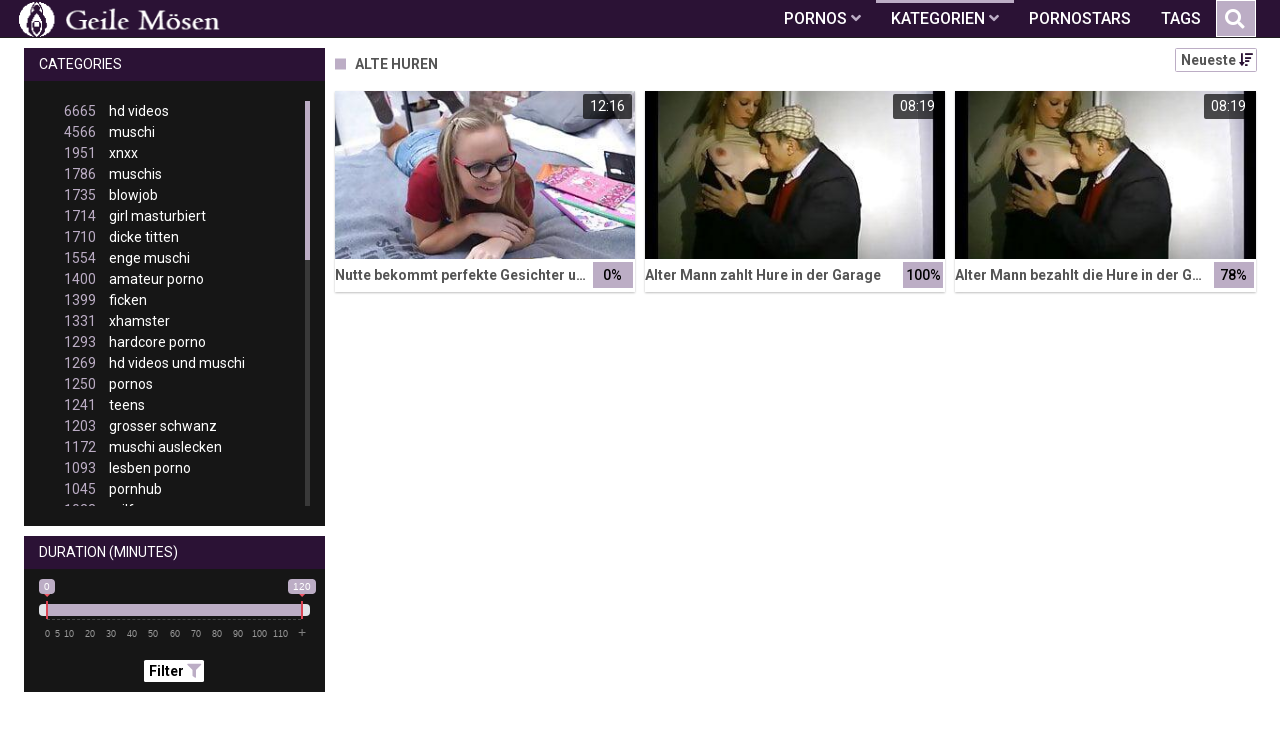

--- FILE ---
content_type: text/html;charset=utf-8
request_url: https://geile-moese.com/kategorien/3145/alte-huren/
body_size: 6890
content:
<!DOCTYPE html>
<!--[if lt IE 7]><html lang="de" class="no-js lt-ie9 lt-ie8 lt-ie7"><![endif]-->
<!--[if IE 7]><html lang="de" class="no-js lt-ie9 lt-ie8 ie-7-only"><![endif]-->
<!--[if IE 8]><html lang="de" class="no-js lt-ie9 ie-8-only"><![endif]-->
<!--[if gte IE 9]><!--> <html lang="de" class="no-js no-filter"><!--<![endif]-->
    <head>
        <meta charset="UTF-8">
<title>Videos zum Thema: Alte Huren</title>
<script>
    var domainName = 'geile-moese.com';
    var _basehttp = 'https://geile-moese.com', settings = {};
</script>

<link rel="dns-prefetch" href=”https://fonts.googleapis.com”>
<link rel="dns-prefetch" href=”https://delivery.trafficfabrik.com/”>
<link rel="dns-prefetch" href=”https://delivery.tf-con.com”>
<link rel="dns-prefetch" href=”https://q.tf-con.com”>
<link rel="dns-prefetch" href=”https://www.google-analytics.com”>
<link rel="preload stylesheet" as="style" href="https://geile-moese.com/templates/default_tube2019/css/styles.css">
<link rel="preload stylesheet" as="style" href="https://geile-moese.com/templates/default_tube2019/css/custom.css">
<link rel="preload stylesheet" as="style" href="https://geile-moese.com/templates/default_tube2019/css/overwrite.css">
<link rel="preload" href="/templates/default_tube2019/js/functions.js" as="script">
<link rel="preload" href="/templates/default_tube2019/js/custom.js" as="script">

<link rel="preload" href="https://cdnjs.cloudflare.com/ajax/libs/font-awesome/5.12.0/webfonts/fa-regular-400.eot" as="font">
<link rel="preload" href="https://cdnjs.cloudflare.com/ajax/libs/font-awesome/5.12.0/webfonts/fa-solid-900.eot" as="font">

<meta http-equiv="X-UA-Compatible" content="IE=edge">
<meta name="RATING" content="RTA-5042-1996-1400-1577-RTA">
<meta name="viewport" content="width=device-width, initial-scale=1.0, minimum-scale=1.0, maximum-scale=1.0, user-scalable=no">
<meta name="author" content="geile-moese.com">
<meta name="description" content="Gratis Pornos und Sexfilme aus der Kategorie: Alte Huren. Kostenlose Videos in Spitzenqualität jetzt kostenlos ansehen.">
<meta name="keywords" content="">
<meta name="robots" content="index,follow">
<meta http-equiv="content-language" content="de">
<link rel="stylesheet" media="screen" href="https://geile-moese.com/templates/default_tube2019/css/bootstrap.css">
<link rel="stylesheet" media="screen" href="https://geile-moese.com/templates/default_tube2019/css/styles.css">
<style type="text/css">
@font-face{font-family:"Font Awesome 5 Free";font-style:normal;font-weight:400;font-display:auto;src:url(https://cdnjs.cloudflare.com/ajax/libs/font-awesome/5.12.0/webfonts/fa-regular-400.eot);src:url(https://cdnjs.cloudflare.com/ajax/libs/font-awesome/5.12.0/webfonts/fa-regular-400.eot?#iefix) format("embedded-opentype"),url(/templates/default_tube2019/css/fa-regular-400.woff2) format("woff2"),url(https://cdnjs.cloudflare.com/ajax/libs/font-awesome/5.12.0/webfonts/fa-regular-400.woff) format("woff"),url(https://cdnjs.cloudflare.com/ajax/libs/font-awesome/5.12.0/webfonts/fa-regular-400.ttf) format("truetype"),url(https://cdnjs.cloudflare.com/ajax/libs/font-awesome/5.12.0/webfonts/fa-regular-400.svg#fontawesome) format("svg")}.far{font-family:"Font Awesome 5 Free";font-weight:400}@font-face{font-family:"Font Awesome 5 Free";font-style:normal;font-weight:900;font-display:auto;src:url(https://cdnjs.cloudflare.com/ajax/libs/font-awesome/5.12.0/webfonts/fa-solid-900.eot);src:url(https://cdnjs.cloudflare.com/ajax/libs/font-awesome/5.12.0/webfonts/fa-solid-900.eot?#iefix) format("embedded-opentype"),url(https://cdnjs.cloudflare.com/ajax/libs/font-awesome/5.12.0/webfonts/fa-solid-900.woff2) format("woff2"),url(https://cdnjs.cloudflare.com/ajax/libs/font-awesome/5.12.0/webfonts/fa-solid-900.woff) format("woff"),url(https://cdnjs.cloudflare.com/ajax/libs/font-awesome/5.12.0/webfonts/fa-solid-900.ttf) format("truetype"),url(https://cdnjs.cloudflare.com/ajax/libs/font-awesome/5.12.0/webfonts/fa-solid-900.svg#fontawesome) format("svg")}.fa,.fas{font-family:"Font Awesome 5 Free";font-weight:900}
</style>
<!-- <link href="https://cdnjs.cloudflare.com/ajax/libs/mdbootstrap/4.10.1/css/mdb.min.css" rel="stylesheet"> -->


 
<link rel="shortcut icon" href="https://geile-moese.com/templates/default_tube2019/images/touch/fav.png" type="image/x-icon">

<!-- Disable tap highlight on IE -->
<meta name="msapplication-tap-highlight" content="no">
<!-- Add to homescreen for Chrome on Android -->
<meta name="mobile-web-app-capable" content="yes">
<meta name="application-name" content="Geile Mösen">
<link rel="icon" sizes="192x192" href="https://geile-moese.com/templates/default_tube2019/images/touch/chrome-touch-icon-192x192.png">

<!-- Add to homescreen for Safari on iOS -->
<meta name="apple-mobile-web-app-capable" content="yes">
<meta name="apple-mobile-web-app-status-bar-style" content="black">
<meta name="apple-mobile-web-app-title" content="Geile Mösen">
<link rel="apple-touch-icon" href="https://geile-moese.com/templates/default_tube2019/images/touch/apple-touch-icon.png">

<!-- Tile icon for Win8 (144x144 + tile color) -->
<meta name="msapplication-TileImage" content="https://geile-moese.com/templates/default_tube2019/images/touch/ms-touch-icon-144x144-precomposed.png">
<meta name="msapplication-TileColor" content="#000000">

<!-- Color the status bar on mobile devices -->
<meta name="theme-color" content="#000000">
<link rel="canonical" href="https://geile-moese.com/kategorien/3145/alte-huren/">


    <script type="application/ld+json">
    {
            "@context": "https://schema.org",
            "@graph": [{
                "@type": "WebSite",
                "@id": "https://geile-moese.com#website",
                "url": "https://geile-moese.com",
                "logo": "https://geile-moese.com/templates/default_tube2019/images/touch/chrome-touch-icon-192x192.png",
                "inLanguage": "de-DE",
                "name": "geile-moese.com",
                "potentialAction": {
                    "@type": "SearchAction",
                    "target": "https://geile-moese.com/search/{search_term_string}/",
                    "query-input": "required name=search_term_string"
                },
                "publisher": {
                    "@id": "https://geile-moese.com#organization"
                }
            }, {
                "@type": "WebPage",
                "@id": "https://geile-moese.com/kategorien/3145/alte-huren/#webpage",
                "url": "https://geile-moese.com/kategorien/3145/alte-huren/",
                "inLanguage": "de-DE",
                "name": "",
                "isPartOf": {
                    "@id": "https://geile-moese.com#website"
                },
                "description": "Gratis Pornos und Sexfilme aus der Kategorie: Alte Huren. Kostenlose Videos in Spitzenqualität jetzt kostenlos ansehen."
            },{
            "@type": "BreadcrumbList",
            "@id": "https://geile-moese.com/kategorien/3145/alte-huren#breadcrumb",
            "itemListElement": [{
                "@type": "ListItem",
                "position": 1,
                "item": {
                    "@type": "WebPage",
                    "@id": "https://geile-moese.com/",
                    "url": "https://geile-moese.com/",
                    "name": "Startseite"
                }
            }, {
                "@type": "ListItem",
                "position": 2,
                "item": {
                    "@type": "WebPage",
                    "@id": "https://geile-moese.com/kategorien/",
                    "url": "https://geile-moese.com/kategorien/",
                    "name": "Kategorien"
                }
            }, {
                "@type": "ListItem",
                "position": 3,
                "item": {
                    "@type": "WebPage",
                    "@id": "https://geile-moese.com/kategorien/3145/alte-huren/",
                    "url": "https://geile-moese.com/kategorien/3145/alte-huren/",
                    "name": "Alte-huren/"
                }
            }]
        }]
        }
        
        </script>


<!-- Web Application Manifest -->
<script
  type="text/javascript" defer
  src="https://cdnjs.cloudflare.com/ajax/libs/jquery/3.5.1/jquery.min.js"
  crossorigin="anonymous"></script>

<!-- <script type="text/javascript" defer src="https://code.jquery.com/jquery-migrate-1.4.1.min.js"></script>
 -->
<script type="text/javascript" defer src="https://cdnjs.cloudflare.com/ajax/libs/jquery.lazy/1.7.10/jquery.lazy.min.js"></script>
<script type="text/javascript" defer src="https://cdnjs.cloudflare.com/ajax/libs/jquery.lazy/1.7.10/plugins/jquery.lazy.iframe.min.js"></script>

<script type="text/javascript" defer src="https://geile-moese.com/templates/default_tube2019/js/custom.js"></script>
 <link
  rel="preload"
  as="style"
  onload="this.rel = 'stylesheet'"
  href="https://fonts.googleapis.com/css?family=Roboto:300,400,500,700,900">

<link rel="alternate" type="application/rss+xml" title="RSS Feed for Geile Mösen" href="https://geile-moese.com/rss" />


     </head>
    <body class="page-index-channel">

        <section class="page-wrap">
            <header class="header-sec" id="navbar">
    <div class="container">
        <div class="main-header">
            <div class="wrapper">
                <div class="row">

                    <div class="logo-col col-8">
                        <h1>
                            <a href="https://geile-moese.com" title="Geile Mösen">
                                <img src="https://geile-moese.com/templates/default_tube2019/images/logo.png" alt="Home - Geile Mösen">
                            </a>
                        </h1>
                    </div>
                    <script type="text/javascript">
                        window.onscroll = function() {myFunction()};
                        var navbar = document.getElementById("navbar");
                        function myFunction() {
                          if (window.pageYOffset >= 5) {
                            navbar.classList.add("sticky")
                          } else {
                            navbar.classList.remove("sticky");
                          }
                        }
                    </script>

                    <div class="nav-col col">
                    <div class="nav-inner-col inner-col" data-container="nav">
                        <ul class="main-nav">
                            <li class="nav-elem has-list">
                                <a href="https://geile-moese.com/videos/" title="Pornos">
                                    <span class="sub-label">Pornos</span>
                                    <i class="fas fa-angle-down downrem"></i>
                                </a>

                                <a href="#" class="show-drop">
                                    <i class="fas fa-angle-down"></i>
                                </a>

                                <ul class="nav-drop">
                                    <li><a href="https://geile-moese.com/videos/" title="Neue Pornos">Neue Pornos</a></li>
                                    <li><a href="https://geile-moese.com/most-viewed/" title="Meist gesehen">Meist gesehen</a></li>
                                    <li><a href="https://geile-moese.com/top-rated/" title="Beste Bewertung">Beste Bewertung</a></li>
                                    <li><a href="https://geile-moese.com/longest/" title="Lange Pornos">Lange Pornos</a></li>
                                </ul>
                            </li>

                            <li class="nav-elem has-drop active">
                                
                                <a href="https://geile-moese.com/kategorien/" title= "Kategorien">

                                    <span class="sub-label">Kategorien</span>

                                    <i class="fas fa-angle-down downrem"></i>
                                </a>

                                <a href="#" class="show-drop">
                                     <i class="fas fa-angle-down"></i>
                                </a>

                                <div class="nav-channels">
                                    <div class="wrapper">
                                        <div class="row">

                                            <!-- item -->
<div class="item-col col -channel">
    <a href="https://geile-moese.com/channels/432/creampie/" title="creampie">
            <div class="text-center">
                <img class="img-fluid w-100 citem__thumb-img" data-src="https://geile-moese.com/kategorienbilder/creampie.jpg" width="320" height="240" alt="creampie">
            </div>
        <span class="item-info">
            <span class="item-name">creampie (388)</span>
        </span>
    </a>
</div>
<!-- item END --><!-- item -->
<div class="item-col col -channel">
    <a href="https://geile-moese.com/channels/266/deutsche-pornos/" title="deutsche pornos">
            <div class="text-center">
                <img class="img-fluid w-100 citem__thumb-img" data-src="https://geile-moese.com/kategorienbilder/deutsche-pornos.jpg" width="320" height="240" alt="deutsche pornos">
            </div>
        <span class="item-info">
            <span class="item-name">deutsche pornos (297)</span>
        </span>
    </a>
</div>
<!-- item END --><!-- item -->
<div class="item-col col -channel">
    <a href="https://geile-moese.com/channels/148/dicke-titten/" title="dicke titten">
            <div class="text-center">
                <img class="img-fluid w-100 citem__thumb-img" data-src="https://geile-moese.com/kategorienbilder/dicke-titten.jpg" width="320" height="240" alt="dicke titten">
            </div>
        <span class="item-info">
            <span class="item-name">dicke titten (1710)</span>
        </span>
    </a>
</div>
<!-- item END --><!-- item -->
<div class="item-col col -channel">
    <a href="https://geile-moese.com/channels/71/lesben-porno/" title="lesben porno">
            <div class="text-center">
                <img class="img-fluid w-100 citem__thumb-img" data-src="https://geile-moese.com/kategorienbilder/lesben-porno.jpg" width="320" height="240" alt="lesben porno">
            </div>
        <span class="item-info">
            <span class="item-name">lesben porno (1093)</span>
        </span>
    </a>
</div>
<!-- item END --><!-- item -->
<div class="item-col col -channel">
    <a href="https://geile-moese.com/channels/8/milfs/" title="milfs">
            <div class="text-center">
                <img class="img-fluid w-100 citem__thumb-img" data-src="https://geile-moese.com/kategorienbilder/milfs.jpg" width="320" height="240" alt="milfs">
            </div>
        <span class="item-info">
            <span class="item-name">milfs (1023)</span>
        </span>
    </a>
</div>
<!-- item END --><!-- item -->
<div class="item-col col -channel">
    <a href="https://geile-moese.com/channels/163/rasiert/" title="rasiert">
            <div class="text-center">
                <img class="img-fluid w-100 citem__thumb-img" data-src="https://geile-moese.com/kategorienbilder/rasiert.jpg" width="320" height="240" alt="rasiert">
            </div>
        <span class="item-info">
            <span class="item-name">rasiert (302)</span>
        </span>
    </a>
</div>
<!-- item END -->
                                            <div class="item-col col -channel -see-all">
                                                <a href="https://geile-moese.com/kategorien/" title="Mehr Kategorien">
                                                    <span class="image">
                                                        
                                                        <img src="/templates/default_tube2019/images/round-add-button.png"/></img>
                                                    </span>
                                                    

                                                    <span class="item-info">
                                                        <span class="item-name">Mehr Kategorien</span>
                                                    </span>
                                                </a>
                                            </div>
                                        </div>
                                    </div>
                                </div>
                            </li>

                            <li class="nav-elem">
                                <a href="https://geile-moese.com/models/" title="Pornostars">
                                    <span class="sub-label">Pornostars</span>
                                </a>
                            </li>
                            <li class="nav-elem">
                                <a href="https://geile-moese.com/tags" title="Tags">
                                    <span class="sub-label">Tags</span>
                                </a>
                            </li>

                    <div class="search-box" data-container="search">
                        <form action="https://geile-moese.com/searchgate.php" method="GET" >
                            <div class="search-wrap">
                                <input type="text" placeholder="Suche..." value="" name="q" class="">
                                <button title="search" class="btn btn-search" type="submit">
                                    <i class="fas fa-search"></i>
                                </button>
                            </div>
                        </form>
                    </div>
                </div>

                <div class="trigger-col col float-right">
                    <button title="searchdrop" class="btn btn-trigger btn-trigger-search" data-mb="trigger" data-target="search">
                        <i class="fas fa-search"></i>
                    </button>

                    <button title="navbutton" class="btn btn-trigger btn-trigger-nav" data-mb="trigger" data-target="nav">
                        <i class="fas fa-bars"></i>
                    </button>
                </div>
            </div>
        </div>
    </div>
</header>
            <section class="notification-sec">
    <div class="wrapper">
        <div class="row">

            <!-- notice -->
            <div class="notice-col col-full col text-center">
                <div class="notice-inner-col inner-col">
                                                                                                                                                            </div>
            </div>
            <!-- notice END -->


        </div>
    </div>
</section>
                                    <section class="content-sec">
                <div class="wrapper">
                    <div class="row">

                        <!-- aside-main -->
<aside class="aside-main-col col" data-mb="aside" data-opt-filters-on="Show filters" data-opt-filters-off="Hide filters">
    <div class="filter-box">

            <div class="filter-box">
            <div class="filter-header">
                Categories            </div>

            <div class="filter-content">
                <div class="channels-list -scrollbar">
                    <div class="scrollbar"><div class="track"><div class="thumb"><div class="end"></div></div></div></div>
                    <div class="viewport">
                        <div class="overview">
                            <ul><li><a title='hd videos' href='https://geile-moese.com/channels/6/hd-videos/'><span class="counter">6665</span>hd videos</a></li><li><a title='muschi' href='https://geile-moese.com/channels/9/muschi/'><span class="counter">4566</span>muschi</a></li><li><a title='xnxx' href='https://geile-moese.com/channels/31/xnxx/'><span class="counter">1951</span>xnxx</a></li><li><a title='muschis' href='https://geile-moese.com/channels/38/muschis/'><span class="counter">1786</span>muschis</a></li><li><a title='blowjob' href='https://geile-moese.com/channels/186/blowjob/'><span class="counter">1735</span>blowjob</a></li><li><a title='girl masturbiert' href='https://geile-moese.com/channels/58/girl-masturbiert/'><span class="counter">1714</span>girl masturbiert</a></li><li><a title='dicke titten' href='https://geile-moese.com/channels/148/dicke-titten/'><span class="counter">1710</span>dicke titten</a></li><li><a title='enge muschi' href='https://geile-moese.com/channels/43/enge-muschi/'><span class="counter">1554</span>enge muschi</a></li><li><a title='amateur porno' href='https://geile-moese.com/channels/2/amateur-porno/'><span class="counter">1400</span>amateur porno</a></li><li><a title='ficken' href='https://geile-moese.com/channels/26/ficken/'><span class="counter">1399</span>ficken</a></li><li><a title='xhamster' href='https://geile-moese.com/channels/54/xhamster/'><span class="counter">1331</span>xhamster</a></li><li><a title='hardcore porno' href='https://geile-moese.com/channels/206/hardcore-porno/'><span class="counter">1293</span>hardcore porno</a></li><li><a title='hd videos und muschi' href='https://geile-moese.com/channels/3073/hd-videos-und-muschi/'><span class="counter">1269</span>hd videos und muschi</a></li><li><a title='pornos' href='https://geile-moese.com/channels/15/pornos/'><span class="counter">1250</span>pornos</a></li><li><a title='teens' href='https://geile-moese.com/channels/59/teens/'><span class="counter">1241</span>teens</a></li><li><a title='grosser schwanz' href='https://geile-moese.com/channels/21/grosser-schwanz/'><span class="counter">1203</span>grosser schwanz</a></li><li><a title='muschi auslecken' href='https://geile-moese.com/channels/22/muschi-auslecken/'><span class="counter">1172</span>muschi auslecken</a></li><li><a title='lesben porno' href='https://geile-moese.com/channels/71/lesben-porno/'><span class="counter">1093</span>lesben porno</a></li><li><a title='pornhub' href='https://geile-moese.com/channels/42/pornhub/'><span class="counter">1045</span>pornhub</a></li><li><a title='milfs' href='https://geile-moese.com/channels/8/milfs/'><span class="counter">1023</span>milfs</a></li><li><a title='fette ärsche' href='https://geile-moese.com/channels/354/fette-arsche/'><span class="counter">967</span>fette ärsche</a></li><li><a title='analsex' href='https://geile-moese.com/channels/114/analsex/'><span class="counter">934</span>analsex</a></li><li><a title='fingern' href='https://geile-moese.com/channels/57/fingern/'><span class="counter">924</span>fingern</a></li><li><a title='brünett' href='https://geile-moese.com/channels/32/brunett/'><span class="counter">904</span>brünett</a></li><li><a title='blondinen' href='https://geile-moese.com/channels/4/blondinen/'><span class="counter">887</span>blondinen</a></li><li><a title='kleine brüste' href='https://geile-moese.com/channels/11534/kleine-bruste/'><span class="counter">859</span>kleine brüste</a></li><li><a title='große brüste' href='https://geile-moese.com/channels/243/grose-bruste/'><span class="counter">859</span>große brüste</a></li><li><a title='babes' href='https://geile-moese.com/channels/3/babes/'><span class="counter">839</span>babes</a></li><li><a title='europäische pornos' href='https://geile-moese.com/channels/124/europaische-pornos/'><span class="counter">823</span>europäische pornos</a></li><li><a title='leck meine fotze' href='https://geile-moese.com/channels/467/leck-meine-fotze/'><span class="counter">800</span>leck meine fotze</a></li><li><a title='youporn' href='https://geile-moese.com/channels/70/youporn/'><span class="counter">796</span>youporn</a></li><li><a title='sex' href='https://geile-moese.com/channels/191/sex/'><span class="counter">793</span>sex</a></li><li><a title='cumshot' href='https://geile-moese.com/channels/5/cumshot/'><span class="counter">759</span>cumshot</a></li><li><a title='masturbation' href='https://geile-moese.com/channels/64/masturbation/'><span class="counter">752</span>masturbation</a></li><li><a title='xvideos' href='https://geile-moese.com/channels/18/xvideos/'><span class="counter">707</span>xvideos</a></li><li><a title='sexspielzeug' href='https://geile-moese.com/channels/104/sexspielzeug/'><span class="counter">671</span>sexspielzeug</a></li><li><a title='hd videos und xnxx' href='https://geile-moese.com/channels/3084/hd-videos-und-xnxx/'><span class="counter">670</span>hd videos und xnxx</a></li><li><a title='homemade porn' href='https://geile-moese.com/channels/7/homemade-porn/'><span class="counter">665</span>homemade porn</a></li><li><a title='porno' href='https://geile-moese.com/channels/45/porno/'><span class="counter">645</span>porno</a></li><li><a title='hd videos und blowjob' href='https://geile-moese.com/channels/3315/hd-videos-und-blowjob/'><span class="counter">630</span>hd videos und blowjob</a></li><li><a title='reife frauen' href='https://geile-moese.com/channels/23/reife-frauen/'><span class="counter">581</span>reife frauen</a></li><li><a title='redtube' href='https://geile-moese.com/channels/256/redtube/'><span class="counter">579</span>redtube</a></li><li><a title='hd videos und dicke titten' href='https://geile-moese.com/channels/3316/hd-videos-und-dicke-titten/'><span class="counter">567</span>hd videos und dicke titten</a></li><li><a title='hd videos und hardcore porno' href='https://geile-moese.com/channels/3404/hd-videos-und-hardcore-porno/'><span class="counter">550</span>hd videos und hardcore porno</a></li><li><a title='titten' href='https://geile-moese.com/channels/504/titten/'><span class="counter">550</span>titten</a></li><li><a title='amerikanische pornos' href='https://geile-moese.com/channels/216/amerikanische-pornos/'><span class="counter">539</span>amerikanische pornos</a></li><li><a title='doggy style' href='https://geile-moese.com/channels/287/doggy-style/'><span class="counter">536</span>doggy style</a></li><li><a title='die geilsten frauen' href='https://geile-moese.com/channels/180/die-geilsten-frauen/'><span class="counter">525</span>die geilsten frauen</a></li></ul>                        </div>
                    </div>
                </div>
            </div>
        </div>
    
            <div class="filter-box">
            <div class="filter-header">
                Duration <span class="sub-label">(minutes)</span>
            </div>

            <div class="filter-content">
                <div class="duration">
                                        <input type="text" data-from="0" data-to="120" data-max="120" data-min="0" data-attr-from="durationFrom" data-attr-to="durationTo" data-multiplication="60" id="range_length_filter" name="filter_length" value="" >
                </div>
                <br>
                <div class="filter__buttons text-center">
                    <button name="Filter" class="btnslider btn-dark btn-sm" data-variant="0">
                        <span class="btn-label">Filter </span>
                        <i class="fas fa-filter"></i>
                    </button>
                </div>
            </div>
        </div>
    </aside>
<!-- aside-main END -->                        <!-- main -->
                        <main class="main-col col sortbutton">
                            <header class="row justify-content-between">
                                
                                                                <div class="title-col -normal col">
                                    <h2>
                                        Alte Huren                                                                            </h2>
                                </div>
                                <div class="header-filter"">
                <button name="Sortieren" class="btn-dropdown btn-outline-primary btn-sm" data-toggle="dropdown">
                    <span class="btn-label">Neueste </span>
                    <i class="fas fa-sort-amount-down"></i>
                </button>

                <ul class="dropdown-menu dropdown-menu-right">
                    <li><a href="https://geile-moese.com/channels/3145/alte-huren/" title="Neueste">Neueste</a></li><li><a href="https://geile-moese.com/channels/3145/alte-huren/rating/" title="Best Bewertet">Best Bewertet</a></li><li><a href="https://geile-moese.com/channels/3145/alte-huren/views/" title="Meist Gesehen">Meist Gesehen</a></li><li><a href="https://geile-moese.com/channels/3145/alte-huren/longest/" title="Längste">Längste</a></li>
                </ul>
        </div>                                
                             </header>

                                                        <!-- title END -->
                            <div class="row">

                                                                                                                          
                                <!-- HEADER UP -->
                                <!-- HEADER UP END --><!-- item -->
<div class="item-col col -video">
    <a href="https://geile-moese.com/video/nutte-bekommt-perfekte-gesichter-und-jungeres-parchen-9241.html" title="Nutte bekommt perfekte Gesichter und j&uuml;ngeres P&auml;rchen">
        <span class="image">
                                                  <!--    Loadingbar Bereich -->
                <img class="item__thumb-img" src="" video-preview="https://mp4.geile-moese.com/bilder/mp4/xv20511158.mp4" data-src="https://img.geile-moese.com/bilder/allimages/xv20511158.jpg" width="320" height="240"  alt="Nutte bekommt perfekte Gesichter und j&uuml;ngeres P&auml;rchen">
                
                                                <span class="item-time">12:16</span>

        </span>
        <span class="video" style="display: none">
            

                        <span class="item-time">12:16</span>
        </span>

        <span class="item-info">
            <span class="item-name">Nutte bekommt perfekte Gesichter und jüngeres Pärchen</span>
            <span class="item-rate">0%</span>
        </span>
    </a>
    </div>
<!-- item END -->
<!-- item -->
<div class="item-col col -video">
    <a href="https://geile-moese.com/video/alter-mann-zahlt-hure-in-der-garage-6351.html" title="Alter Mann zahlt Hure in der Garage">
        <span class="image">
                                                  <!--    Loadingbar Bereich -->
                <img class="item__thumb-img" src="" video-preview="https://mp4.geile-moese.com/bilder/mp4/xv10321908.mp4" data-src="https://img.geile-moese.com/bilder/allimages/xv10321908.jpg" width="320" height="240"  alt="Alter Mann zahlt Hure in der Garage">
                
                                                <span class="item-time">08:19</span>

        </span>
        <span class="video" style="display: none">
            

                        <span class="item-time">08:19</span>
        </span>

        <span class="item-info">
            <span class="item-name">Alter Mann zahlt Hure in der Garage</span>
            <span class="item-rate">100%</span>
        </span>
    </a>
    </div>
<!-- item END -->
<!-- item -->
<div class="item-col col -video">
    <a href="https://geile-moese.com/video/alter-mann-bezahlt-die-hure-in-der-garage-2314.html" title="Alter Mann bezahlt die Hure in der Garage">
        <span class="image">
                                                  <!--    Loadingbar Bereich -->
                <img class="item__thumb-img" src="" video-preview="https://mp4.geile-moese.com/bilder/mp4/xv10321908.mp4" data-src="https://img.geile-moese.com/bilder/allimages/xv10321908.jpg" width="320" height="240"  alt="Alter Mann bezahlt die Hure in der Garage">
                
                                                <span class="item-time">08:19</span>

        </span>
        <span class="video" style="display: none">
            

                        <span class="item-time">08:19</span>
        </span>

        <span class="item-info">
            <span class="item-name">Alter Mann bezahlt die Hure in der Garage</span>
            <span class="item-rate">78%</span>
        </span>
    </a>
    </div>
<!-- item END -->
</div> 
</main>
</div>
</div>
</section>

<section class="promo-sec">
    <div class="wrapper">
        <div class="row">
            <div class="aff-col col -bottom">
                <ul class="aff-list inline-list">
                    <li>
                        <div class="tf-sp" style="height:250px;width:250px;" id="ea_1406534_node1"></div>
                    </li>
					
                                    <li>
                        <div class="tf-sp" style="height:250px;width:250px;" id="ea_1406534_node4"></div>
                    </li>
                    <li>
                    <div class="tablet">
                        <div class="tf-sp" style="height:250px;width:250px;" id="ea_1406534_node5"></div>
                        </div>
                    </li>
					<li>
                     <div class="tf-sp" style="height:250px;width:250px;" id="ea_1406534_node6"></div>
                    </li>
					<li>
                     <div class="tf-sp" style="height:250px;width:250px;" id="ea_1406534_node7"></div>
                    </li>                
				                                    <div class="row">
                        <div class="breadcrumb-col col">
                            <div class="breadcrumb-item">
                                <a href="https://geile-moese.com"> <span class="fa fa-home"></span></a>
                            </div>

                            <div class="breadcrumb-item">
                                <a href="https://geile-moese.com/kategorien/">Kategorien</a>
                            </div>

                            <div class="breadcrumb-item">
                                <a href="#">Alte Huren</a>
                            </div>
                        </div>
                    </div>
                                </ul>

            </div>

        </div>
    </div>
</section><footer class="footer-sec">
    <div class="wrapper">
        <div class="row">
            <div class="footer-logo-col col">
                <a href="https://geile-moese.com" title="Geile Mösen">
                    <img src="https://geile-moese.com/templates/default_tube2019/images/logo.png" title="Geile Mösen">
                </a>
            </div>
            <div class="footer-list-col col">
                <ul class="footer-list">
                    <li>EMPFEHLUNGEN:</li>
                    <li><a href="http://www.sexfilme24.org" target="_blank">Sexfilme in HD</a></li>
                    <li><a href="https://pornhutdeutsch.com/" target="_blank">Pornhub Deutsch</a></li>
                    <li><a href="https://mrporno.xyz/" target="_blank">MrPorno</a></li>
                </ul>
            </div>
            <div class="footer-list-col col">
                <ul class="footer-list">
                    <li><a rel="nofollow" href="https://geile-moese.com/contact" title="Contact">Contact</a></li>
                    <li><a rel="nofollow" href="https://geile-moese.com/static/dmca.html" title="Dcma">Dcma</a></li>
                    <li><a rel="nofollow" href="https://geile-moese.com/static/tos.html" title="ToS">ToS</a></li>
                    <li><a rel="nofollow" href="https://geile-moese.com/static/2257.html" title="18 U.S.C. 2257 Record-Keeping Requirements Compliance Statement">2257</a></li>
                    <li><a rel="nofollow" href="https://geile-moese.com/static/privacy.html" title="Privacy">Privacy</a></li>
                </ul>
            </div>
        </div>
    </div>
    <!-- Global site tag (gtag.js) - Google Analytics -->
<script async src="https://www.googletagmanager.com/gtag/js?id=UA-80141731-24"></script>
<script>
  window.dataLayer = window.dataLayer || [];
  function gtag(){dataLayer.push(arguments);}
  gtag('js', new Date());

  gtag('config', 'UA-80141731-24');
</script>

<!-- Google tag (gtag.js) -->
<script async src="https://www.googletagmanager.com/gtag/js?id=G-J6716S085F"></script>
<script>
  window.dataLayer = window.dataLayer || [];
  function gtag(){dataLayer.push(arguments);}
  gtag('js', new Date());

  gtag('config', 'G-J6716S085F');
</script>

<script type="text/javascript" defer src="https://geile-moese.com/templates/default_tube2019/js/eaCtrl.js"></script></footer>
<link rel="stylesheet" media="screen" href="https://geile-moese.com/templates/default_tube2019/css/overwrite.css">
<link rel="stylesheet" media="screen" href="https://geile-moese.com/templates/default_tube2019/css/custom.css">

<!-- <script type="text/javascript" src="https://geile-moese.com/templates/default_tube2019/js/jQuery_v1.12.4.min.js"></script>
 -->
 <script type="text/javascript" defer src="/media/misc/bootstrap.bundle.min.js"></script>

<!-- <script type="text/javascript" src="https://geile-moese.com/templates/default_tube2019/js/bootstrap.min.js"></script>
 -->
     <script defer type="text/javascript" src="https://cdnjs.cloudflare.com/ajax/libs/ion-rangeslider/2.3.0/js/ion.rangeSlider.min.js"></script>
    <link rel="stylesheet" type="text/css" href="https://cdnjs.cloudflare.com/ajax/libs/ion-rangeslider/2.3.0/css/ion.rangeSlider.min.css">
<script defer type="text/javascript" src="https://geile-moese.com/templates/default_tube2019/js/lazyload.min.js"></script>
<!-- <script defer type="text/javascript" src="https://porn-hub-deutsch.com/templates/default_tube2019/js/fa.all.min.js"></script>
 -->
<script defer type="text/javascript" src="https://geile-moese.com/templates/default_tube2019/js/bootstrap-select.min.js"></script>
<script defer type="text/javascript" src="https://geile-moese.com/templates/default_tube2019/js/jquery.tinyscrollbar.min.js"></script>
<script defer type="text/javascript" src="https://geile-moese.com/templates/default_tube2019/js/img2svg.js"></script>
<script defer type="text/javascript" src="https://geile-moese.com/templates/default_tube2019/js/functions.js"></script>
<script defer type="text/javascript" src="https://geile-moese.com/core/js/Tube.js"></script>

</section>
<!--[if IE]><script src="https://geile-moese.com/templates/default_tube2019/js/ie/ie10fix.js" title="viewport fix"></script><![endif]-->
<!--[if lt IE 9]><script src="https://geile-moese.com/templates/default_tube2019/js/ie/ie.min.js"></script><script src="http://ie7-js.googlecode.com/svn/version/2.1(beta4)/IE9.js"></script><![endif]-->
<script defer src="https://static.cloudflareinsights.com/beacon.min.js/vcd15cbe7772f49c399c6a5babf22c1241717689176015" integrity="sha512-ZpsOmlRQV6y907TI0dKBHq9Md29nnaEIPlkf84rnaERnq6zvWvPUqr2ft8M1aS28oN72PdrCzSjY4U6VaAw1EQ==" data-cf-beacon='{"version":"2024.11.0","token":"bef29496c5bc4d92acd05e24c67f7dfc","r":1,"server_timing":{"name":{"cfCacheStatus":true,"cfEdge":true,"cfExtPri":true,"cfL4":true,"cfOrigin":true,"cfSpeedBrain":true},"location_startswith":null}}' crossorigin="anonymous"></script>
</body>
</html>